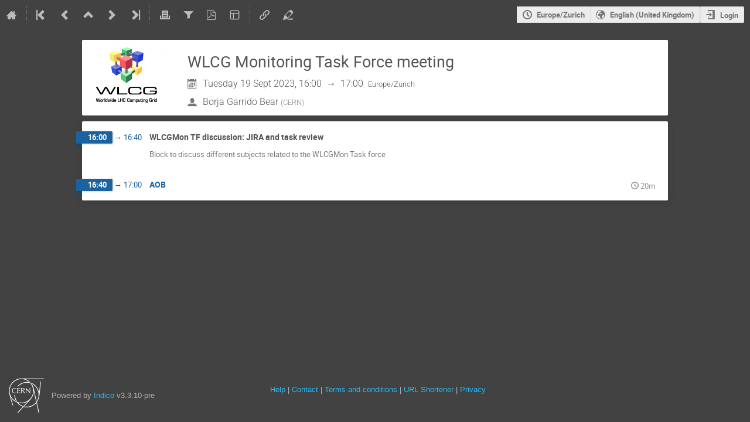

--- FILE ---
content_type: text/css; charset=utf-8
request_url: https://indico.cern.ch/static/plugins/themes_cern/dist/css/themes_lcg.6ae3ea3f.css
body_size: 91548
content:
@keyframes highlight{0%{background-color:#09c}100%{background-color:inherit}}:not(.ui)>.slide.open{overflow:hidden;opacity:1;transition-property:all;transition-duration:.5s;transition-timing-function:ease-out}:not(.ui)>.slide.close{overflow:hidden;max-height:0 !important;opacity:0;transition-property:all;transition-duration:.5s;transition-timing-function:ease-out}.flexrow,.lcg-dark .event-location,.lcg-dark .event-chairs,.lcg-dark .event-date,.event-location,.event-chairs,.event-date,.banner,.layout-side-menu,.flexcol,body{display:flex}.flexrow,.lcg-dark .event-location,.lcg-dark .event-chairs,.lcg-dark .event-date,.event-location,.event-chairs,.event-date,.banner,.layout-side-menu{flex-flow:row nowrap}.flexcol,body{flex-flow:column nowrap}.f-j-start{justify-content:flex-start}.f-j-end{justify-content:flex-end}.f-j-center{justify-content:center}.f-j-space-between{justify-content:space-between}.f-j-space-around{justify-content:space-around}.f-a-start{align-items:flex-start}.f-a-end{align-items:flex-end}.f-a-center{align-items:center}.f-a-stretch{align-items:stretch}.f-a-baseline{align-items:baseline}.f-wrap{flex-wrap:wrap}.f-self-stretch{flex-grow:1;flex-basis:0%}.f-self-no-shrink{flex-shrink:0}@font-face{font-family:"icomoon-ultimate";src:url("/fonts/icomoon/icomoon.svg#icomoon-ultimate") format("svg"),url("/fonts/icomoon/icomoon.woff") format("woff"),url("/fonts/icomoon/icomoon.ttf") format("truetype");font-weight:normal;font-style:normal}[data-icon]::before{font-family:"icomoon-ultimate";content:attr(data-icon);font-weight:normal;font-variant:normal;text-transform:none;line-height:1;-webkit-font-smoothing:antialiased}[class^=icon-]::before,[class*=" icon-"]::before{font-family:"icomoon-ultimate";font-style:normal;font-weight:normal;font-variant:normal;text-transform:none;line-height:1;-webkit-font-smoothing:antialiased}i[class^=icon-]::before{cursor:default}.inactive[class^=icon-]::before,.inactive[class*=" icon-"]::before{opacity:.15}.icon-agreement::before{content:""}.icon-alarm::before{content:""}.icon-arrow-down::before{content:""}.icon-arrow-left::before{content:""}.icon-arrow-right-sparse::before{content:""}.icon-arrow-up::before{content:""}.icon-arrows-vert::before{content:""}.icon-attachment::before{content:""}.icon-bell::before{content:""}.icon-bold::before{content:""}.icon-book::before{content:""}.icon-bookmark::before{content:""}.icon-broadcast::before{content:""}.icon-bubble-quote::before{content:""}.icon-bullhorn::before{content:""}.icon-calendar::before{content:""}.icon-calendar-day::before{content:""}.icon-camera::before{content:""}.icon-chart::before{content:""}.icon-checkbox-checked::before{content:""}.icon-checkbox-unchecked::before{content:""}.icon-checkmark::before{content:""}.icon-circle-small::before{content:""}.icon-clipboard::before{content:""}.icon-close::before{content:""}.icon-cloud2::before{content:""}.icon-code::before{content:""}.icon-coins::before{content:""}.icon-collapse::before{content:""}.icon-compass2::before{content:""}.icon-copy::before{content:""}.icon-copy1::before{content:""}.icon-cross::before{content:""}.icon-disable::before{content:""}.icon-drag-indicator::before{content:""}.icon-dropmenu::before{content:""}.icon-earth::before{content:""}.icon-edit::before{content:""}.icon-enlarge::before{content:""}.icon-enter::before{content:""}.icon-equalizer::before{content:""}.icon-exit::before{content:""}.icon-expand::before{content:""}.icon-eye::before{content:""}.icon-eye-blocked::before,.icon-unlisted-event::before{content:""}.icon-file::before{content:""}.icon-file-check::before{content:""}.icon-file-content::before{content:""}.icon-file-css::before{content:""}.icon-file-download::before{content:""}.icon-file-excel::before{content:""}.icon-file-eye::before{content:""}.icon-file-filled::before{content:""}.icon-file-image::before{content:""}.icon-file-music::before{content:""}.icon-file-openoffice::before{content:""}.icon-file-pdf::before{content:""}.icon-file-play::before{content:""}.icon-file-presentation::before{content:""}.icon-file-spreadsheet::before{content:""}.icon-file-text::before{content:""}.icon-file-video::before{content:""}.icon-file-word::before{content:""}.icon-file-xml::before{content:""}.icon-file-zip::before{content:""}.icon-filter::before{content:""}.icon-first::before{content:""}.icon-floppy::before{content:""}.icon-folder::before{content:""}.icon-folder-open::before{content:""}.icon-folder-plus::before{content:""}.icon-font-size::before{content:""}.icon-grid::before{content:""}.icon-grid2::before{content:""}.icon-hammer::before{content:""}.icon-handle::before{content:""}.icon-home::before{content:""}.icon-hour-glass2::before{content:""}.icon-id-badge::before{content:""}.icon-image::before{content:""}.icon-import::before{content:""}.icon-info::before{content:""}.icon-italic::before{content:""}.icon-key::before{content:""}.icon-key-a::before{content:""}.icon-lamp::before{content:""}.icon-lan::before{content:""}.icon-last::before{content:""}.icon-layout::before{content:""}.icon-link::before{content:""}.icon-list::before{content:""}.icon-location::before{content:""}.icon-lock::before,.icon-protection-self::before{content:""}.icon-lock-center::before{content:""}.icon-loop::before{content:""}.icon-mail::before{content:""}.icon-medal::before{content:""}.icon-mic::before{content:""}.icon-mobile::before{content:""}.icon-move::before{content:""}.icon-new::before{content:""}.icon-next::before{content:""}.icon-no-camera::before{content:""}.icon-numbered-list::before{content:""}.icon-package-download::before{content:""}.icon-pagebreak::before{content:""}.icon-palette::before{content:""}.icon-phone::before{content:""}.icon-play::before{content:""}.icon-plus::before{content:""}.icon-prev::before{content:""}.icon-price-tag::before{content:""}.icon-printer::before{content:""}.icon-projector::before{content:""}.icon-puzzle::before{content:""}.icon-qrcode::before{content:""}.icon-question::before{content:""}.icon-quill::before{content:""}.icon-redo::before{content:""}.icon-remove::before{content:""}.icon-rulers::before{content:""}.icon-search::before{content:""}.icon-settings::before{content:""}.icon-seven-segment9::before{content:""}.icon-shield::before{content:""}.icon-shrink::before{content:""}.icon-sort::before{content:""}.icon-sort-alpha-asc::before{content:""}.icon-sort-alpha-desc::before{content:""}.icon-split::before{content:""}.icon-stack::before{content:""}.icon-stack-minus::before{content:""}.icon-stack-plus::before{content:""}.icon-stack-text::before{content:""}.icon-star::before{content:""}.icon-star-empty::before{content:""}.icon-stop::before{content:""}.icon-switchoff::before{content:""}.icon-switchon::before{content:""}.icon-tag::before{content:""}.icon-text-color::before{content:""}.icon-textarea::before{content:""}.icon-textfield::before{content:""}.icon-ticket::before{content:""}.icon-tilde::before{content:""}.icon-time::before{content:""}.icon-transmission::before{content:""}.icon-type::before{content:""}.icon-undo::before{content:""}.icon-unlocked::before,.icon-protection-public::before{content:""}.icon-upload::before{content:""}.icon-user::before{content:""}.icon-user-block::before{content:""}.icon-user-chairperson::before{content:""}.icon-user-check::before{content:""}.icon-user-reading::before{content:""}.icon-users::before{content:""}.icon-warning::before{content:""}.icon-wrench::before{content:""}.icon-spinner::before{content:"";display:inline-block;min-width:1.2em;min-height:1.2em;height:100%;background-image:url("/images/loading.gif");background-repeat:no-repeat;background-size:1.2em 1.2em;vertical-align:middle !important;opacity:.6}.icon-none::before{content:" "}.disabled .icon-spinner::before{opacity:.4}.icon-protection-public::before{color:#00c851}.icon-protection-self::before{color:#f91f1f}.icon-unlisted-event::before{color:#f91f1f}.ellipsis{white-space:nowrap;overflow:hidden;text-overflow:ellipsis}body{overflow-x:inherit}body>.main{flex-grow:1}body>*{flex-shrink:0}.fixed-width,.dialog-page header .page-description,.management-page header .page-description,.management-page div.page-content,.fixed-width-standalone-page header .page-description,.fixed-width-standalone-text-page header .page-description,.conference-page header .page-description,.meeting-page header .page-description,.search-page header .page-description{max-width:800px !important}.full-width-content-wrapper .management-page>.page-content{max-width:100% !important}.layout-wrapper .row .column{float:left;padding:0 1em 0 1em}.layout-wrapper .row .column.col-40{width:40%}.layout-wrapper .row .column.col-50{width:50%}.layout-wrapper .row .column.col-60{width:60%}.layout-wrapper .row .column.col-full{width:100%}.layout-wrapper .row .column:first-of-type{padding-left:0}.layout-wrapper .row .column:last-of-type{padding-right:0}.layout-wrapper .row::after{content:".";display:block;height:0;clear:both;visibility:hidden}.layout-side-menu{min-height:100%;margin-left:30px;margin-right:30px}.layout-side-menu:first-of-type{margin-top:20px}.layout-side-menu .banner>.menu-column{flex-grow:0;width:200px;margin-left:30px;margin-right:30px}.layout-side-menu .banner>.page-column{flex-grow:1}.layout-side-menu .banner .action-menu{flex-shrink:0;margin-top:-0.5%}.layout-side-menu>.menu-column{width:200px;margin-right:30px}.layout-side-menu>.menu-column .group:first-child{margin-top:5px;margin-bottom:23px}.layout-side-menu>.menu-column .group:first-child a{width:100%;padding:5px 5px 5px 26px;text-align:left}.layout-side-menu>.menu-column .group:first-child a span{white-space:nowrap;overflow:hidden;text-overflow:ellipsis}.layout-side-menu>.content-column{flex-grow:1;width:0}.layout-side-menu .side-menu-label{white-space:nowrap;overflow:hidden;text-overflow:ellipsis;margin-right:.5rem}.layout-side-menu .side-menu-label+.badge{margin-right:.5em}.banner{color:#000;max-width:800px;margin-top:10px}.banner.full-width{max-width:none;margin-bottom:-19px}.banner.full-width .title{flex-grow:1}.banner .toolbar{padding:0}.banner .title{margin-bottom:19px;font-family:"Roboto Light",sans-serif;font-size:2em;color:#cb6d04}.banner .title a:not(:hover){color:inherit}.banner .title .subtitle{color:#999;font-size:.5em}.banner .title .subtitle a{border-bottom:1px dashed}.banner .title .date{color:#000;font-size:.75em;font-style:italic}.dialog-page{max-width:800px}.dialog-page header{position:relative;margin-bottom:1.8em}.dialog-page header .title .text{font-size:1.428em}.dialog-page header h2,.dialog-page header h3{display:inline-block;margin-top:0;margin-bottom:0;color:#333}.dialog-page header h2{margin-right:.5rem;font-size:150%;font-weight:normal}.dialog-page header h3{margin-top:.42rem;font-size:100%}.dialog-page header .back-button{position:absolute;top:11px;left:-20px;font-size:15px;color:#dfdfdf}.dialog-page header .back-button:hover{color:#999}.dialog-page header .title{display:flex;align-items:flex-start;padding-top:.4rem;min-height:2rem;border-bottom:1px solid #ebebeb;margin-bottom:1rem}.dialog-page header .title>.text{flex-grow:1}.dialog-page header .title>.text>.title-with-actions{display:flex;align-items:center;gap:1em}.dialog-page header .title>.text>.title-with-actions h2,.dialog-page header .title>.text>.title-with-actions h3{font-size:120%;font-weight:normal;display:inline;margin-right:0}.dialog-page header .title>.text>.title-with-actions .actions{display:inline-block;vertical-align:bottom;font-size:.8em}.dialog-page header .title>.text>.title-with-actions .i-button[class*=icon-]::before{font-size:1em;margin-right:.2em}.dialog-page header .title>.text>.title-with-actions .i-dropdown>li a{line-height:1.7em}.dialog-page header .title>.actions{flex-grow:0;flex-shrink:0;white-space:nowrap}.dialog-page header .page-description{font-family:"Roboto Light",sans-serif;color:#999;font-size:1.2em;margin-top:.42rem}.dialog-page header .page-info{font-family:"Roboto",sans-serif;color:#999;margin-top:.42rem}.management-page header{position:relative;margin-bottom:1.8em}.management-page header .title .text{font-size:1.428em}.management-page header h2,.management-page header h3{display:inline-block;margin-top:0;margin-bottom:0;color:#333}.management-page header h2{margin-right:.5rem;font-size:150%;font-weight:normal}.management-page header h3{margin-top:.42rem;font-size:100%}.management-page header .back-button{position:absolute;top:11px;left:-20px;font-size:15px;color:#dfdfdf}.management-page header .back-button:hover{color:#999}.management-page header .title{display:flex;align-items:flex-start;padding-top:.4rem;min-height:2rem;border-bottom:1px solid #ebebeb;margin-bottom:1rem}.management-page header .title>.text{flex-grow:1}.management-page header .title>.text>.title-with-actions{display:flex;align-items:center;gap:1em}.management-page header .title>.text>.title-with-actions h2,.management-page header .title>.text>.title-with-actions h3{font-size:120%;font-weight:normal;display:inline;margin-right:0}.management-page header .title>.text>.title-with-actions .actions{display:inline-block;vertical-align:bottom;font-size:.8em}.management-page header .title>.text>.title-with-actions .i-button[class*=icon-]::before{font-size:1em;margin-right:.2em}.management-page header .title>.text>.title-with-actions .i-dropdown>li a{line-height:1.7em}.management-page header .title>.actions{flex-grow:0;flex-shrink:0;white-space:nowrap}.management-page header .page-description{font-family:"Roboto Light",sans-serif;color:#999;font-size:1.2em;margin-top:.42rem}.management-page header .page-info{font-family:"Roboto",sans-serif;color:#999;margin-top:.42rem}.management-page.wide .page-content{max-width:1000px !important}.management-page.ultra-wide .page-content{max-width:1600px !important}.fixed-width-standalone-page,.fixed-width-standalone-text-page{margin-left:auto;margin-right:auto;width:1000px}.fixed-width-standalone-page header,.fixed-width-standalone-text-page header{position:relative;margin-bottom:1.8em}.fixed-width-standalone-page header .title .text,.fixed-width-standalone-text-page header .title .text{font-size:1.428em}.fixed-width-standalone-page header h2,.fixed-width-standalone-text-page header h2,.fixed-width-standalone-page header h3,.fixed-width-standalone-text-page header h3{display:inline-block;margin-top:0;margin-bottom:0;color:#333}.fixed-width-standalone-page header h2,.fixed-width-standalone-text-page header h2{margin-right:.5rem;font-size:150%;font-weight:normal}.fixed-width-standalone-page header h3,.fixed-width-standalone-text-page header h3{margin-top:.42rem;font-size:100%}.fixed-width-standalone-page header .back-button,.fixed-width-standalone-text-page header .back-button{position:absolute;top:11px;left:-20px;font-size:15px;color:#dfdfdf}.fixed-width-standalone-page header .back-button:hover,.fixed-width-standalone-text-page header .back-button:hover{color:#999}.fixed-width-standalone-page header .title,.fixed-width-standalone-text-page header .title{display:flex;align-items:flex-start;padding-top:.4rem;min-height:2rem;border-bottom:1px solid #ebebeb;margin-bottom:1rem}.fixed-width-standalone-page header .title>.text,.fixed-width-standalone-text-page header .title>.text{flex-grow:1}.fixed-width-standalone-page header .title>.text>.title-with-actions,.fixed-width-standalone-text-page header .title>.text>.title-with-actions{display:flex;align-items:center;gap:1em}.fixed-width-standalone-page header .title>.text>.title-with-actions h2,.fixed-width-standalone-text-page header .title>.text>.title-with-actions h2,.fixed-width-standalone-page header .title>.text>.title-with-actions h3,.fixed-width-standalone-text-page header .title>.text>.title-with-actions h3{font-size:120%;font-weight:normal;display:inline;margin-right:0}.fixed-width-standalone-page header .title>.text>.title-with-actions .actions,.fixed-width-standalone-text-page header .title>.text>.title-with-actions .actions{display:inline-block;vertical-align:bottom;font-size:.8em}.fixed-width-standalone-page header .title>.text>.title-with-actions .i-button[class*=icon-]::before,.fixed-width-standalone-text-page header .title>.text>.title-with-actions .i-button[class*=icon-]::before{font-size:1em;margin-right:.2em}.fixed-width-standalone-page header .title>.text>.title-with-actions .i-dropdown>li a,.fixed-width-standalone-text-page header .title>.text>.title-with-actions .i-dropdown>li a{line-height:1.7em}.fixed-width-standalone-page header .title>.actions,.fixed-width-standalone-text-page header .title>.actions{flex-grow:0;flex-shrink:0;white-space:nowrap}.fixed-width-standalone-page header .page-description,.fixed-width-standalone-text-page header .page-description{font-family:"Roboto Light",sans-serif;color:#999;font-size:1.2em;margin-top:.42rem}.fixed-width-standalone-page header .page-info,.fixed-width-standalone-text-page header .page-info{font-family:"Roboto",sans-serif;color:#999;margin-top:.42rem}.fixed-width-standalone-page header,.fixed-width-standalone-text-page header{margin-top:1em}.fixed-width-standalone-page .page-content,.fixed-width-standalone-text-page .page-content{max-width:1000px}.fixed-width-standalone-text-page{width:800px}.fixed-width-standalone-text-page .page-content{max-width:800px;font-size:1.2em}.fixed-width-standalone-text-page .page-content p:first-child{margin-top:0}.fixed-width-standalone-text-page .page-content p:last-child{margin-bottom:0}.conference-page header{position:relative;margin-bottom:1.8em}.conference-page header .title .text{font-size:1.428em}.conference-page header h2,.conference-page header h3{display:inline-block;margin-top:0;margin-bottom:0;color:#333}.conference-page header h2{margin-right:.5rem;font-size:150%;font-weight:normal}.conference-page header h3{margin-top:.42rem;font-size:100%}.conference-page header .back-button{position:absolute;top:11px;left:-20px;font-size:15px;color:#dfdfdf}.conference-page header .back-button:hover{color:#999}.conference-page header .title{display:flex;align-items:flex-start;padding-top:.4rem;min-height:2rem;border-bottom:1px solid #ebebeb;margin-bottom:1rem}.conference-page header .title>.text{flex-grow:1}.conference-page header .title>.text>.title-with-actions{display:flex;align-items:center;gap:1em}.conference-page header .title>.text>.title-with-actions h2,.conference-page header .title>.text>.title-with-actions h3{font-size:120%;font-weight:normal;display:inline;margin-right:0}.conference-page header .title>.text>.title-with-actions .actions{display:inline-block;vertical-align:bottom;font-size:.8em}.conference-page header .title>.text>.title-with-actions .i-button[class*=icon-]::before{font-size:1em;margin-right:.2em}.conference-page header .title>.text>.title-with-actions .i-dropdown>li a{line-height:1.7em}.conference-page header .title>.actions{flex-grow:0;flex-shrink:0;white-space:nowrap}.conference-page header .page-description{font-family:"Roboto Light",sans-serif;color:#999;font-size:1.2em;margin-top:.42rem}.conference-page header .page-info{font-family:"Roboto",sans-serif;color:#999;margin-top:.42rem}.conference-page header h2{color:#cb6d04;padding-right:5px}.conference-page header h2 .track-name{font-style:italic}.meeting-header{max-width:800px;margin:2em auto 0 auto}.meeting-header h1{color:#007cac}.meeting-page{max-width:800px;margin:2em auto 0 auto}.meeting-page header{position:relative;margin-bottom:1.8em}.meeting-page header .title .text{font-size:1.428em}.meeting-page header h2,.meeting-page header h3{display:inline-block;margin-top:0;margin-bottom:0;color:#333}.meeting-page header h2{margin-right:.5rem;font-size:150%;font-weight:normal}.meeting-page header h3{margin-top:.42rem;font-size:100%}.meeting-page header .back-button{position:absolute;top:11px;left:-20px;font-size:15px;color:#dfdfdf}.meeting-page header .back-button:hover{color:#999}.meeting-page header .title{display:flex;align-items:flex-start;padding-top:.4rem;min-height:2rem;border-bottom:1px solid #ebebeb;margin-bottom:1rem}.meeting-page header .title>.text{flex-grow:1}.meeting-page header .title>.text>.title-with-actions{display:flex;align-items:center;gap:1em}.meeting-page header .title>.text>.title-with-actions h2,.meeting-page header .title>.text>.title-with-actions h3{font-size:120%;font-weight:normal;display:inline;margin-right:0}.meeting-page header .title>.text>.title-with-actions .actions{display:inline-block;vertical-align:bottom;font-size:.8em}.meeting-page header .title>.text>.title-with-actions .i-button[class*=icon-]::before{font-size:1em;margin-right:.2em}.meeting-page header .title>.text>.title-with-actions .i-dropdown>li a{line-height:1.7em}.meeting-page header .title>.actions{flex-grow:0;flex-shrink:0;white-space:nowrap}.meeting-page header .page-description{font-family:"Roboto Light",sans-serif;color:#999;font-size:1.2em;margin-top:.42rem}.meeting-page header .page-info{font-family:"Roboto",sans-serif;color:#999;margin-top:.42rem}.event-wrapper{width:1000px;margin:30px auto;margin-top:18px}.conference-title-link{font-size:33px;background:rgba(0,0,0,0);color:#fff}.search-page header{position:relative;margin-bottom:1.8em}.search-page header .title .text{font-size:1.428em}.search-page header h2,.search-page header h3{display:inline-block;margin-top:0;margin-bottom:0;color:#333}.search-page header h2{margin-right:.5rem;font-size:150%;font-weight:normal}.search-page header h3{margin-top:.42rem;font-size:100%}.search-page header .back-button{position:absolute;top:11px;left:-20px;font-size:15px;color:#dfdfdf}.search-page header .back-button:hover{color:#999}.search-page header .title{display:flex;align-items:flex-start;padding-top:.4rem;min-height:2rem;border-bottom:1px solid #ebebeb;margin-bottom:1rem}.search-page header .title>.text{flex-grow:1}.search-page header .title>.text>.title-with-actions{display:flex;align-items:center;gap:1em}.search-page header .title>.text>.title-with-actions h2,.search-page header .title>.text>.title-with-actions h3{font-size:120%;font-weight:normal;display:inline;margin-right:0}.search-page header .title>.text>.title-with-actions .actions{display:inline-block;vertical-align:bottom;font-size:.8em}.search-page header .title>.text>.title-with-actions .i-button[class*=icon-]::before{font-size:1em;margin-right:.2em}.search-page header .title>.text>.title-with-actions .i-dropdown>li a{line-height:1.7em}.search-page header .title>.actions{flex-grow:0;flex-shrink:0;white-space:nowrap}.search-page header .page-description{font-family:"Roboto Light",sans-serif;color:#999;font-size:1.2em;margin-top:.42rem}.search-page header .page-info{font-family:"Roboto",sans-serif;color:#999;margin-top:.42rem}.search-page header{margin-top:1em}.search-page .title .text{margin-left:2%}*,*::after,*::before{box-sizing:border-box}button,input,textarea,select,blockquote{font:inherit}fieldset,legend,ul,menu{padding:0}fieldset,ul,blockquote,menu{margin:0}fieldset{border:none}button:not(:disabled),select:not(:disabled),input[type=checkbox]:not(:disabled),input[type=radio]:not(:disabled),label,summary{cursor:pointer}:disabled label,label:has(:disabled){cursor:default}summary{list-style:none}.semantic-text{color:#999}.semantic-text.highlight{color:#09c}.semantic-text.success{color:#00c851}.semantic-text.error{color:#f91f1f}.semantic-text.warning{color:#e99e18}.semantic-text.visited{color:#6e5494}.semantic-text.strong{color:#555}.semantic-text.editing-rejected{color:#31393c}.semantic-text.editing-make-changes{color:#ffcf00}.semantic-text.editing-request-changes{color:#c00}.semantic-background{border-top:1px solid #999;border-bottom:1px solid #999;border-right:1px solid #999;border-left:1px solid #999;background:#999;color:#fff}.semantic-background.highlight{border-top:1px solid #09c;border-bottom:1px solid #09c;border-right:1px solid #09c;border-left:1px solid #09c;background:#09c}.semantic-background.success{border-top:1px solid #00c851;border-bottom:1px solid #00c851;border-right:1px solid #00c851;border-left:1px solid #00c851;background:#00c851}.semantic-background.error{border-top:1px solid #f91f1f;border-bottom:1px solid #f91f1f;border-right:1px solid #f91f1f;border-left:1px solid #f91f1f;background:#f91f1f}.semantic-background.warning{border-top:1px solid #e99e18;border-bottom:1px solid #e99e18;border-right:1px solid #e99e18;border-left:1px solid #e99e18;background:#e99e18}.semantic-background.visited{border-top:1px solid #6e5494;border-bottom:1px solid #6e5494;border-right:1px solid #6e5494;border-left:1px solid #6e5494;background:#6e5494}.semantic-background.strong{border-top:1px solid #555;border-bottom:1px solid #555;border-right:1px solid #555;border-left:1px solid #555;background:#555}.semantic-background.editing-rejected{border-top:1px solid #31393c;border-bottom:1px solid #31393c;border-right:1px solid #31393c;border-left:1px solid #31393c;background:#31393c}.semantic-background.editing-make-changes{border-top:1px solid #ffcf00;border-bottom:1px solid #ffcf00;border-right:1px solid #ffcf00;border-left:1px solid #ffcf00;background:#ffcf00}.semantic-background.editing-request-changes{border-top:1px solid #c00;border-bottom:1px solid #c00;border-right:1px solid #c00;border-left:1px solid #c00;background:#c00}html,body{height:100%}body{background:#fff;padding:0;margin:0;font-family:"Liberation Sans",sans-serif;font-size:13px}.ui{font-family:"Muli","Helvetica Neue",Arial,Helvetica,sans-serif}h1,h2,h3,h4,h5,h6,td,dl,ol,blockquote{color:#555}h1{font-family:"Roboto",sans-serif;font-size:1.7em}h1.category-title{font-size:2em}h2,h3,h4{font-family:"Roboto Light",sans-serif}h2{font-size:1.6em}h3{font-size:1.2em}sup,sub{vertical-align:baseline;position:relative;top:-0.4em}sub{top:.4em}pre{white-space:pre-wrap;white-space:-moz-pre-wrap;white-space:-o-pre-wrap;word-wrap:break-word;margin:0}.page-title{margin-top:0;font-size:2em;font-weight:normal;color:#cb6d04}.group-title{border-bottom:2px solid #eaeaea;display:block;font-size:2em;font-weight:normal}.group-title>i{font-size:1.2em;padding-right:.2em;vertical-align:middle}.groupTitle,.groupTitleNoBorder,.groupSubTitle{display:block;width:100%;font-family:"Helvetica Neue",Helvetica,Verdana,Arial,sans-serif;font-size:24px;font-weight:normal;color:#4a4a4a;padding:3px 3px 5px 3px;border-bottom:1px solid #aaa;margin-bottom:1em}td.groupTitle,td.groupTitleNoBorder,td.groupSubTitle{display:table-cell}.groupTitle>[class*=icon-],.groupTitleNoBorder>[class*=icon-]{color:#ccc;font-size:1.2em;vertical-align:middle}.reviewingsubtitle{font-family:"Times New Roman",Verdana,Arial,sans-serif;font-size:15pt;color:#4e4c46;letter-spacing:1px;padding:3px;margin:10px 0}.groupTitleNoBorder{border-bottom:none}.quotation{margin:10px;padding-left:10px;color:#777;border-left:4px solid #ddd}.nohtml{white-space:pre-line}.overflow{overflow:auto}.bold{font-weight:bold}.italic{font-style:italic}.text-right{text-align:right}.text-important{color:#111}.text-normal{color:#444}.text-error{color:#f91f1f}.text-not-important{color:#777}.text-superfluous{color:#bbb}.text-paper{font-family:"Liberation Serif",serif;text-align:justify;text-indent:2em}.text-paper h3{color:inherit;font-family:inherit;font-size:1.1em;font-weight:inherit;margin:0 0 1.2em 0;text-align:center;text-indent:0;text-transform:uppercase}a.small-link{color:#777;font-size:11px}.mono,textarea.log,code{font-family:"Liberation Mono",monospace}textarea.log{color:#999;font-size:.7em}.preformatted{white-space:pre-wrap}.pre-line{white-space:pre-line}.underline{text-decoration:underline}body{--text-color: #333;--text-inverse-color: #fff;--text-disabled-color: #999;--text-secondary-color: #6e6e6e;--background-secondary: #f7f7f7;--surface-default: #e8e8e8;--surface-inverse-color: #555;--surface-accent-color: var(--accent-color);--surface-accent-secondary-color: #cee8f5;--surface-highlight-color: #c4c4c4;--surface-highlight-inverse-color: var(--text-secondary-color);--surface-disabled-color: #f9f9f9;--surface-disabled-inverse-color: #757575;--border-default-color: #5a5a5a;--border-disabled-color: #c4c4c4;--accent-color: #0075a3;--accent-secondary-color: #cc6300;--accent-highlight-color: #035e81;--accent-border-color: #05425b;--active-color: #db1a1a;--visited-color: #5c079b;--protected-color: #cc6300;--highlight-color: #fff9b8;--attention-color: #fd0;--text-red-color: #db1a1a;--text-green-color: #216901;--text-blue-color: #0164c1;--text-brown-color: #60331f;--text-orange-color: #b73701;--control-border-color: var(--border-default-color);--control-text-color: var(--text-color);--control-clickable-surface-color: var(--surface-default);--control-clickable-surface-focus-color: var(--surface-highlight-color);--control-clickable-border-color: var(--control-border-color);--control-alt-text-color: var(--text-inverse-color);--control-alt-clickable-surface-color: var(--accent-color);--control-alt-clickable-surface-focus-color: var(--accent-highlight-color);--control-alt-border-color: var(--accent-border-color);--control-disabled-text-color: var(--text-disabled-color);--control-disabled-clickable-surface-color: var(--surface-disabled-color);--control-disabled-border-color: var(--surface-disabled-color);--control-indented-bg-color: var(--surface-disabled-color);--control-disabled-indented-bg-color: var(--text-disabled-color);--control-disabled-inset-indented-color: var(--text-disabled-color);--control-border-width: 1px;--control-border-radius: 0.15em;--control-border: var(--control-border-width) solid var(--control-border-color);--control-padding: 0.5em;--control-internal-gap: 0.2em;--control-raised-shadow: 0 0.2em 0.5em rgba(0, 0, 0, 0.3);--clickable-text-color: var(--accent-color);--clickable-text-highlight-color: var(--accent-secondary-color);--clickable-text-active-color: var(--active-color);--clickable-text-used-color: var(--visited-color);--clickable-text-disabled-color: var(--text-disabled-color);--table-border-color: var(--control-border-color);--table-border-width: 1px;--table-header-border-color: var(--control-border-color);--table-header-border-width: 2px;--container-padding: 1em;--container-narrow-padding: 1em 0.5em;--container-element-spacing: 0.5em;--container-separator-color: #d0d0d0;--content-gap-within-inline: 0.2em;--content-gap-normal: 0.5em;--content-gap-between-groups: 1em;--content-gap-between-sections: 2em;--content-max-readable-width: 40em;--message-important-surface-color: var(--highlight-color);--message-important-text-color: var(--text-color);--text-size-rel-xs: 75%;--text-size-rel-s: 87.5%;--text-size-rel-n: 100%;--text-size-rel-l: 120%;--text-size-rel-xl: 150%;--text-size-rel-xxl: 200%;--text-size-abs-s: 0.875rem;--text-size-abs-n: 1rem;--text-size-abs-l: 1.2rem;--text-size-abs-xl: 1.5rem;--text-size-abs-xxl: 2rem;--text-size-global-adjust: 1.14;--transition-quick: 0.2s;--tag-generic-color: var(--accent-color);--tag-disabled-color: var(--surface-disabled-inverse-color);--modal-control-box-shadow: 0 0.5em 2em rgba(0, 0, 0, 0.3)}.ui.label.green{color:#333 !important}.ui.dropdown:not(.button)>.default.text,.ui.default.dropdown:not(.button)>.text{color:#737373 !important}.ui.primary.button{background-color:var(--accent-color)}.ui.primary.button:hover{background-color:var(--accent-highlight-color)}.ui.info.message,.ui.info.message .header{color:var(--accent-highlight-color) !important}body{background:#424242}.contrib-description.plain{white-space:pre-line}.item-location{white-space:nowrap;overflow:hidden;text-overflow:ellipsis;border-radius:.2em;color:#05b3b3;font-size:1em;float:right;max-width:200px;margin:.5rem .7em 0 0}.item-location::before{color:#05b3b3;margin-right:.2em;vertical-align:middle}.item-location.header-data{padding:0}.event-time-data time{display:inline-block;padding:0 .25em 0 .25em;line-height:1.5rem;background-color:#1a63a0;color:#f9f9f9;border-radius:2px;color:#555 !important;background-color:#fff}.event-time-data .date{color:#bbb}.event-time-data .timezone{font-size:.8em}.header-data{color:#f9f9f9;background-color:rgba(0,0,0,0);display:flex;align-items:center}.header-data::before{color:#777;text-shadow:1px 1px 2px rgba(0,0,0,.1);margin-right:.4em;vertical-align:middle}.event-location .text{display:inline-block;padding:0 .25em 0 .25em;line-height:1.5rem;background-color:#1a63a0;color:#f9f9f9;border-radius:2px;color:#555 !important;background-color:#fff}.event-location .icon-location{vertical-align:middle}.event-location.event-location,.event-location.event-chairs,.event-chairs.event-location,.event-chairs.event-chairs,.event-date.event-location,.event-date.event-chairs{margin-top:.5em}.timetable-contrib .timetable-title{margin-right:.2em;color:#1a63a0}.speaker-list,.chairperson-list,.convener-list{margin:.1em 55px 0 0}.speaker-list .label,.chairperson-list .label,.convener-list .label{font-weight:bold}.speaker-list .affiliation,.chairperson-list .affiliation,.convener-list .affiliation{font-size:.8em;opacity:.7}.chairperson-list .author{display:inline-block;padding:0 .25em 0 .25em;line-height:1.5rem;background-color:#1a63a0;color:#f9f9f9;border-radius:2px;color:#555 !important;background-color:#fff;margin-bottom:2px}.speaker-list,.convener-list{color:#777}.details .address{color:#aaa;font-size:12px;text-shadow:none}div.event-header{border-top-left-radius:2px;border-top-right-radius:2px;background:#fff;color:#555;font-size:12pt;position:relative;min-height:125px;margin:0;padding:10px 30px 10px}div.event-header .event-title{display:flex;justify-content:space-between;gap:.5em;margin-bottom:10px}div.event-header .event-title h1{font-size:20pt;color:#555;font-weight:normal;margin-top:10px}div.event-header .event-title .event-actions{display:flex;margin-top:10px}@media screen{div.event-header .event-title .event-actions{gap:.2em}}div.event-header.round-bottom-corners{border-bottom-left-radius:2px;border-bottom-right-radius:2px}.event-header{font-family:"Roboto Light",sans-serif}.event-header .event-label{margin-left:1em !important;text-transform:uppercase;vertical-align:50%}.meeting-timetable,.meeting-sub-timetable{list-style-type:none;padding:0}.item-description{font-family:"Roboto",sans-serif;color:#777}.item-description.session-description,.item-description.break-description,.item-description.contrib-description,.item-description.subcontrib-description{padding:.5em 0}.item-description .event-description{color:#555}.item-description ul{margin-bottom:.5em}.item-description ul,.item-description ol{margin-left:3em}.item-description :is(ul,ol) :is(ul,ol){margin-left:1.2em}ul.day-list{list-style-type:none;padding-left:0;margin-left:0;margin-top:10px}.day-header{margin-top:25px;position:relative;text-align:center}.day-header .day-title{display:inline-block;font-variant:small-caps;font-size:1.7em;color:#f9f9f9;padding:.5em}.day-header a.js-go-to-day{display:inline-block;color:#bbb;font-size:1.4em;position:absolute;padding-bottom:.5em;right:0;bottom:0}.meeting-timetable{font-family:"Roboto",sans-serif;border-radius:2px;box-shadow:0 2px 10px 1px rgba(50,50,50,.4);padding:1em 1em .5em 0;background-color:#fff}.meeting-timetable .toolbar,.meeting-timetable .toolbar .group{margin-bottom:0;padding:0}.meeting-timetable .timetable-item{display:flex}.meeting-timetable .timetable-item:not(:first-child){margin-top:1em}.meeting-timetable .timetable-item .timetable-duration{margin:.5rem .7em 0 0;min-width:4em;text-align:right;color:#999}.meeting-timetable .timetable-item .timetable-duration::before{color:#999;margin-right:.2em}.timetable-item-body{flex:auto;padding-bottom:.5rem;overflow:hidden;width:100%}.timetable-item-body:not(:hover)>.timetable-item-header .timetable-item-actions .manage-button:not(.selected) .i-button{background-color:#fff;border-color:#bbb !important}.timetable-item-body:not(:first-child){margin-left:1em}.timetable-item-body .timetable-item-header{flex:auto}.timetable-item-body .timetable-item-header .timetable-title{font-weight:bold;font-size:1.1em;padding-top:.5rem;font-family:"Roboto",sans-serif;flex:auto;line-height:1rem}.timetable-item-body .timetable-item-header .timetable-title.nested{color:#1a63a0}.timetable-item-body .timetable-item-header .timetable-item-actions{flex-shrink:0;padding-top:.25rem;max-height:2.2em}.timetable-item-body .timetable-item-header .timetable-item-actions .manage-button .i-button{transition:background-color .25s linear}.timetable-item-body .material-list{padding-top:.4em}.event-manage-button{font-size:10pt}.event-manage-button button.open{border-bottom-left-radius:0}.event-manage-button .i-dropdown{border-top-left-radius:0}.event-privacy-info-button{font-family:"Liberation Sans",sans-serif;font-size:12pt}.event-privacy-info-button .privacy-dropdown{display:inline-block;position:relative;outline:none}.event-privacy-info-button .privacy-dropdown .menu{display:none;position:absolute;z-index:1;top:1.8em;right:.2em;min-width:10em;border-radius:2px;background-color:#f9f9f9;box-shadow:0 2px 10px 1px rgba(50,50,50,.4);padding-top:.2em}.event-privacy-info-button .privacy-dropdown .menu .item,.event-privacy-info-button .privacy-dropdown .menu .header{display:block;padding:0 .5em .4em;font-size:.9em}.event-privacy-info-button .privacy-dropdown .menu .item:not(a),.event-privacy-info-button .privacy-dropdown .menu .header:not(a){color:#555}.event-privacy-info-button .privacy-dropdown .menu .item.header,.event-privacy-info-button .privacy-dropdown .menu .header.header{padding-bottom:.2em;font-weight:bold;text-transform:uppercase;font-size:.8em}.event-privacy-info-button .privacy-dropdown .menu .divider{border-top:1px dotted #999;height:0;margin-bottom:.2em}.event-privacy-info-button .privacy-dropdown:focus-within .menu{display:block}.meeting-sub-timetable{margin-top:1em}.subcontrib-list{list-style-type:none;padding:0}.subcontrib-list .timetable-item.timetable-subcontrib{border-left:2px dotted #bbb;padding-left:1em}.subcontrib-list .timetable-item.timetable-subcontrib .timetable-title{font-weight:normal}.subcontrib-list .timetable-item.timetable-subcontrib .speaker-list{padding-top:.5em}.timetable-time{color:#1a63a0 !important;flex-shrink:0;line-height:2rem}.timetable-time.top-level .start-time{background-color:#1a63a0;font-weight:bold;box-shadow:1px 1px 2px 1px rgba(0,0,0,.1);margin-left:-10px;padding:0 10px 0 20px;position:relative;transition:background-color .5s linear;border-radius:0 2px 2px 0;background-color:#1a63a0}.timetable-time.top-level .start-time::before{content:" ";position:absolute;width:0;height:0;left:0;top:100%;border-width:5px 5px;border-style:solid;border-color:#134874 #134874 rgba(0,0,0,0) rgba(0,0,0,0)}.timetable-time.nested{transition:border-color .5s linear;margin-right:.5em;border-right:3px solid #777}.timetable-time.nested .start-time{padding:0 5px 0 10px;background-color:#777}.timetable-time.break{color:#05b3b3 !important;border-color:#05b3b3}.timetable-time.break .end-time{color:#05b3b3 !important}.timetable-time.break.top-level .start-time{transition:background-color .5s linear;border-radius:0 2px 2px 0;background-color:#05b3b3}.timetable-time.break.top-level .start-time::before{content:" ";position:absolute;width:0;height:0;left:0;top:100%;border-width:5px 5px;border-style:solid;border-color:#048181 #048181 rgba(0,0,0,0) rgba(0,0,0,0)}.timetable-time.break.nested .start-time{background-color:#05b3b3}.timetable-time .start-time{display:inline-block;padding:0 .25em 0 .25em;line-height:1.5rem;background-color:#1a63a0;color:#f9f9f9;border-radius:2px 0 0 2px;transition:background-color .5s linear;color:#f9f9f9 !important}.timetable-time .end-time{color:#1a63a0}.timetable-item.timetable-break .timetable-item-body .timetable-title{text-align:center;color:#05b3b3 !important}.timetable-item.timetable-break .timetable-item-body .timetable-duration,.timetable-item.timetable-break .timetable-item-body .timetable-duration::before{color:#05b3b3 !important}.timetable-item.timetable-break .timetable-item-body .timetable-item-header{background-color:#f9f9f9;padding-bottom:.5em}.timetable-item.timetable-break .location-info{margin-left:1em}.event-sub-header{border-radius:0 0 2px 2px;box-shadow:0 2px 10px 1px rgba(50,50,50,.4);font-family:"Roboto Light",sans-serif;background:#fff;font-size:12px;color:#000;margin:0;padding:3px 3px}.note-area-wrapper .note-area{font-family:"Roboto",sans-serif;margin-top:10px}.event-header-lecture>h1{margin-top:1em}.event-header-lecture>h2{font-size:1.1em;color:#bbb}.event-header-lecture .lecture-category{color:#a8dede}a.lecture-series-link{display:inline-block;padding:.2em .5em;background:#fff;color:#f9f9f9 !important;margin-right:.1em}.timetable-item:target .timetable-time{border-color:#00a4e4}.timetable-item:target .timetable-time .start-time{background-color:#00a4e4}.timetable-item:target .timetable-title{color:#00a4e4 !important}.timetable-item:target.timetable-block>.timetable-time .start-time{transition:background-color .5s linear;border-radius:0 2px 2px 0;background-color:#00a4e4}.timetable-item:target.timetable-block>.timetable-time .start-time::before{content:" ";position:absolute;width:0;height:0;left:0;top:100%;border-width:5px 5px;border-style:solid;border-color:#007fb1 #007fb1 rgba(0,0,0,0) rgba(0,0,0,0)}.timetable-item:target.timetable-subcontrib,.timetable-item:target .timetable-subcontrib{border-color:#00a4e4}.days-dropdown li{white-space:nowrap}.agenda-placeholder{border-radius:2px;background-color:#fff;margin-top:10px;flex-grow:1;color:#bbb;text-align:center;height:250px}.agenda-placeholder .placeholder-icon{font-size:5em}.agenda-placeholder .agenda-placeholder-content{margin:auto}.agenda-placeholder .placeholder-text{font-size:1.5em;font-weight:bold}.agenda-placeholder a{color:#0b63a5}.agenda-placeholder a:hover{text-decoration:underline}div.event-details{font-size:1.1em}div.event-details .event-details-row{display:flex;align-items:flex-start;margin-bottom:.5em}div.event-details .event-details-label{width:120px;text-align:right;font-weight:bold;margin-right:1em}div.event-details .event-details-label.align-top{align-self:flex-start}div.event-details .event-details-content{flex:1}.attachments-display-container{flex-wrap:wrap;margin-left:-0.2em}div.event-header{background:#fff url("/static/plugins/themes_cern/lcg_logo.png") left top no-repeat;background-position:0 0;background-size:none;padding-left:180px}@keyframes highlight{0%{background-color:#09c}100%{background-color:inherit}}.lcg-dark :not(.ui)>.slide.open{overflow:hidden;opacity:1;transition-property:all;transition-duration:.5s;transition-timing-function:ease-out}.lcg-dark :not(.ui)>.slide.close{overflow:hidden;max-height:0 !important;opacity:0;transition-property:all;transition-duration:.5s;transition-timing-function:ease-out}.lcg-dark .flexrow,.lcg-dark .event-location,.lcg-dark .event-chairs,.lcg-dark .event-date,.lcg-dark .banner,.lcg-dark .layout-side-menu,.lcg-dark .flexcol,.lcg-dark body{display:flex}.lcg-dark .flexrow,.lcg-dark .event-location,.lcg-dark .event-chairs,.lcg-dark .event-date,.lcg-dark .banner,.lcg-dark .layout-side-menu{flex-flow:row nowrap}.lcg-dark .flexcol,.lcg-dark body{flex-flow:column nowrap}.lcg-dark .f-j-start{justify-content:flex-start}.lcg-dark .f-j-end{justify-content:flex-end}.lcg-dark .f-j-center{justify-content:center}.lcg-dark .f-j-space-between{justify-content:space-between}.lcg-dark .f-j-space-around{justify-content:space-around}.lcg-dark .f-a-start{align-items:flex-start}.lcg-dark .f-a-end{align-items:flex-end}.lcg-dark .f-a-center{align-items:center}.lcg-dark .f-a-stretch{align-items:stretch}.lcg-dark .f-a-baseline{align-items:baseline}.lcg-dark .f-wrap{flex-wrap:wrap}.lcg-dark .f-self-stretch{flex-grow:1;flex-basis:0%}.lcg-dark .f-self-no-shrink{flex-shrink:0}@font-face{font-family:"icomoon-ultimate";src:url("/fonts/icomoon/icomoon.svg#icomoon-ultimate") format("svg"),url("/fonts/icomoon/icomoon.woff") format("woff"),url("/fonts/icomoon/icomoon.ttf") format("truetype");font-weight:normal;font-style:normal}.lcg-dark [data-icon]::before{font-family:"icomoon-ultimate";content:attr(data-icon);font-weight:normal;font-variant:normal;text-transform:none;line-height:1;-webkit-font-smoothing:antialiased}.lcg-dark [class^=icon-]::before,.lcg-dark [class*=" icon-"]::before{font-family:"icomoon-ultimate";font-style:normal;font-weight:normal;font-variant:normal;text-transform:none;line-height:1;-webkit-font-smoothing:antialiased}.lcg-dark i[class^=icon-]::before{cursor:default}.lcg-dark .inactive[class^=icon-]::before,.lcg-dark .inactive[class*=" icon-"]::before{opacity:.15}.lcg-dark .icon-agreement::before{content:""}.lcg-dark .icon-alarm::before{content:""}.lcg-dark .icon-arrow-down::before{content:""}.lcg-dark .icon-arrow-left::before{content:""}.lcg-dark .icon-arrow-right-sparse::before{content:""}.lcg-dark .icon-arrow-up::before{content:""}.lcg-dark .icon-arrows-vert::before{content:""}.lcg-dark .icon-attachment::before{content:""}.lcg-dark .icon-bell::before{content:""}.lcg-dark .icon-bold::before{content:""}.lcg-dark .icon-book::before{content:""}.lcg-dark .icon-bookmark::before{content:""}.lcg-dark .icon-broadcast::before{content:""}.lcg-dark .icon-bubble-quote::before{content:""}.lcg-dark .icon-bullhorn::before{content:""}.lcg-dark .icon-calendar::before{content:""}.lcg-dark .icon-calendar-day::before{content:""}.lcg-dark .icon-camera::before{content:""}.lcg-dark .icon-chart::before{content:""}.lcg-dark .icon-checkbox-checked::before{content:""}.lcg-dark .icon-checkbox-unchecked::before{content:""}.lcg-dark .icon-checkmark::before{content:""}.lcg-dark .icon-circle-small::before{content:""}.lcg-dark .icon-clipboard::before{content:""}.lcg-dark .icon-close::before{content:""}.lcg-dark .icon-cloud2::before{content:""}.lcg-dark .icon-code::before{content:""}.lcg-dark .icon-coins::before{content:""}.lcg-dark .icon-collapse::before{content:""}.lcg-dark .icon-compass2::before{content:""}.lcg-dark .icon-copy::before{content:""}.lcg-dark .icon-copy1::before{content:""}.lcg-dark .icon-cross::before{content:""}.lcg-dark .icon-disable::before{content:""}.lcg-dark .icon-drag-indicator::before{content:""}.lcg-dark .icon-dropmenu::before{content:""}.lcg-dark .icon-earth::before{content:""}.lcg-dark .icon-edit::before{content:""}.lcg-dark .icon-enlarge::before{content:""}.lcg-dark .icon-enter::before{content:""}.lcg-dark .icon-equalizer::before{content:""}.lcg-dark .icon-exit::before{content:""}.lcg-dark .icon-expand::before{content:""}.lcg-dark .icon-eye::before{content:""}.lcg-dark .icon-eye-blocked::before,.lcg-dark .icon-unlisted-event::before{content:""}.lcg-dark .icon-file::before{content:""}.lcg-dark .icon-file-check::before{content:""}.lcg-dark .icon-file-content::before{content:""}.lcg-dark .icon-file-css::before{content:""}.lcg-dark .icon-file-download::before{content:""}.lcg-dark .icon-file-excel::before{content:""}.lcg-dark .icon-file-eye::before{content:""}.lcg-dark .icon-file-filled::before{content:""}.lcg-dark .icon-file-image::before{content:""}.lcg-dark .icon-file-music::before{content:""}.lcg-dark .icon-file-openoffice::before{content:""}.lcg-dark .icon-file-pdf::before{content:""}.lcg-dark .icon-file-play::before{content:""}.lcg-dark .icon-file-presentation::before{content:""}.lcg-dark .icon-file-spreadsheet::before{content:""}.lcg-dark .icon-file-text::before{content:""}.lcg-dark .icon-file-video::before{content:""}.lcg-dark .icon-file-word::before{content:""}.lcg-dark .icon-file-xml::before{content:""}.lcg-dark .icon-file-zip::before{content:""}.lcg-dark .icon-filter::before{content:""}.lcg-dark .icon-first::before{content:""}.lcg-dark .icon-floppy::before{content:""}.lcg-dark .icon-folder::before{content:""}.lcg-dark .icon-folder-open::before{content:""}.lcg-dark .icon-folder-plus::before{content:""}.lcg-dark .icon-font-size::before{content:""}.lcg-dark .icon-grid::before{content:""}.lcg-dark .icon-grid2::before{content:""}.lcg-dark .icon-hammer::before{content:""}.lcg-dark .icon-handle::before{content:""}.lcg-dark .icon-home::before{content:""}.lcg-dark .icon-hour-glass2::before{content:""}.lcg-dark .icon-id-badge::before{content:""}.lcg-dark .icon-image::before{content:""}.lcg-dark .icon-import::before{content:""}.lcg-dark .icon-info::before{content:""}.lcg-dark .icon-italic::before{content:""}.lcg-dark .icon-key::before{content:""}.lcg-dark .icon-key-a::before{content:""}.lcg-dark .icon-lamp::before{content:""}.lcg-dark .icon-lan::before{content:""}.lcg-dark .icon-last::before{content:""}.lcg-dark .icon-layout::before{content:""}.lcg-dark .icon-link::before{content:""}.lcg-dark .icon-list::before{content:""}.lcg-dark .icon-location::before{content:""}.lcg-dark .icon-lock::before,.lcg-dark .icon-protection-self::before{content:""}.lcg-dark .icon-lock-center::before{content:""}.lcg-dark .icon-loop::before{content:""}.lcg-dark .icon-mail::before{content:""}.lcg-dark .icon-medal::before{content:""}.lcg-dark .icon-mic::before{content:""}.lcg-dark .icon-mobile::before{content:""}.lcg-dark .icon-move::before{content:""}.lcg-dark .icon-new::before{content:""}.lcg-dark .icon-next::before{content:""}.lcg-dark .icon-no-camera::before{content:""}.lcg-dark .icon-numbered-list::before{content:""}.lcg-dark .icon-package-download::before{content:""}.lcg-dark .icon-pagebreak::before{content:""}.lcg-dark .icon-palette::before{content:""}.lcg-dark .icon-phone::before{content:""}.lcg-dark .icon-play::before{content:""}.lcg-dark .icon-plus::before{content:""}.lcg-dark .icon-prev::before{content:""}.lcg-dark .icon-price-tag::before{content:""}.lcg-dark .icon-printer::before{content:""}.lcg-dark .icon-projector::before{content:""}.lcg-dark .icon-puzzle::before{content:""}.lcg-dark .icon-qrcode::before{content:""}.lcg-dark .icon-question::before{content:""}.lcg-dark .icon-quill::before{content:""}.lcg-dark .icon-redo::before{content:""}.lcg-dark .icon-remove::before{content:""}.lcg-dark .icon-rulers::before{content:""}.lcg-dark .icon-search::before{content:""}.lcg-dark .icon-settings::before{content:""}.lcg-dark .icon-seven-segment9::before{content:""}.lcg-dark .icon-shield::before{content:""}.lcg-dark .icon-shrink::before{content:""}.lcg-dark .icon-sort::before{content:""}.lcg-dark .icon-sort-alpha-asc::before{content:""}.lcg-dark .icon-sort-alpha-desc::before{content:""}.lcg-dark .icon-split::before{content:""}.lcg-dark .icon-stack::before{content:""}.lcg-dark .icon-stack-minus::before{content:""}.lcg-dark .icon-stack-plus::before{content:""}.lcg-dark .icon-stack-text::before{content:""}.lcg-dark .icon-star::before{content:""}.lcg-dark .icon-star-empty::before{content:""}.lcg-dark .icon-stop::before{content:""}.lcg-dark .icon-switchoff::before{content:""}.lcg-dark .icon-switchon::before{content:""}.lcg-dark .icon-tag::before{content:""}.lcg-dark .icon-text-color::before{content:""}.lcg-dark .icon-textarea::before{content:""}.lcg-dark .icon-textfield::before{content:""}.lcg-dark .icon-ticket::before{content:""}.lcg-dark .icon-tilde::before{content:""}.lcg-dark .icon-time::before{content:""}.lcg-dark .icon-transmission::before{content:""}.lcg-dark .icon-type::before{content:""}.lcg-dark .icon-undo::before{content:""}.lcg-dark .icon-unlocked::before,.lcg-dark .icon-protection-public::before{content:""}.lcg-dark .icon-upload::before{content:""}.lcg-dark .icon-user::before{content:""}.lcg-dark .icon-user-block::before{content:""}.lcg-dark .icon-user-chairperson::before{content:""}.lcg-dark .icon-user-check::before{content:""}.lcg-dark .icon-user-reading::before{content:""}.lcg-dark .icon-users::before{content:""}.lcg-dark .icon-warning::before{content:""}.lcg-dark .icon-wrench::before{content:""}.lcg-dark .icon-spinner::before{content:"";display:inline-block;min-width:1.2em;min-height:1.2em;height:100%;background-image:url("/images/loading.gif");background-repeat:no-repeat;background-size:1.2em 1.2em;vertical-align:middle !important;opacity:.6}.lcg-dark .icon-none::before{content:" "}.lcg-dark .disabled .icon-spinner::before{opacity:.4}.lcg-dark .icon-protection-public::before{color:#00c851}.lcg-dark .icon-protection-self::before{color:#f91f1f}.lcg-dark .icon-unlisted-event::before{color:#f91f1f}.lcg-dark .ellipsis{white-space:nowrap;overflow:hidden;text-overflow:ellipsis}.lcg-dark body{overflow-x:inherit}.lcg-dark body>.main{flex-grow:1}.lcg-dark body>*{flex-shrink:0}.lcg-dark .fixed-width,.lcg-dark .dialog-page header .page-description,.lcg-dark .management-page header .page-description,.lcg-dark .management-page div.page-content,.lcg-dark .fixed-width-standalone-page header .page-description,.lcg-dark .fixed-width-standalone-text-page header .page-description,.lcg-dark .conference-page header .page-description,.lcg-dark .meeting-page header .page-description,.lcg-dark .search-page header .page-description{max-width:800px !important}.lcg-dark .full-width-content-wrapper .management-page>.page-content{max-width:100% !important}.lcg-dark .layout-wrapper .row .column{float:left;padding:0 1em 0 1em}.lcg-dark .layout-wrapper .row .column.col-40{width:40%}.lcg-dark .layout-wrapper .row .column.col-50{width:50%}.lcg-dark .layout-wrapper .row .column.col-60{width:60%}.lcg-dark .layout-wrapper .row .column.col-full{width:100%}.lcg-dark .layout-wrapper .row .column:first-of-type{padding-left:0}.lcg-dark .layout-wrapper .row .column:last-of-type{padding-right:0}.lcg-dark .layout-wrapper .row::after{content:".";display:block;height:0;clear:both;visibility:hidden}.lcg-dark .layout-side-menu{min-height:100%;margin-left:30px;margin-right:30px}.lcg-dark .layout-side-menu:first-of-type{margin-top:20px}.lcg-dark .layout-side-menu .banner>.menu-column{flex-grow:0;width:200px;margin-left:30px;margin-right:30px}.lcg-dark .layout-side-menu .banner>.page-column{flex-grow:1}.lcg-dark .layout-side-menu .banner .action-menu{flex-shrink:0;margin-top:-0.5%}.lcg-dark .layout-side-menu>.menu-column{width:200px;margin-right:30px}.lcg-dark .layout-side-menu>.menu-column .group:first-child{margin-top:5px;margin-bottom:23px}.lcg-dark .layout-side-menu>.menu-column .group:first-child a{width:100%;padding:5px 5px 5px 26px;text-align:left}.lcg-dark .layout-side-menu>.menu-column .group:first-child a span{white-space:nowrap;overflow:hidden;text-overflow:ellipsis}.lcg-dark .layout-side-menu>.content-column{flex-grow:1;width:0}.lcg-dark .layout-side-menu .side-menu-label{white-space:nowrap;overflow:hidden;text-overflow:ellipsis;margin-right:.5rem}.lcg-dark .layout-side-menu .side-menu-label+.badge{margin-right:.5em}.lcg-dark .banner{color:#000;max-width:800px;margin-top:10px}.lcg-dark .banner.full-width{max-width:none;margin-bottom:-19px}.lcg-dark .banner.full-width .title{flex-grow:1}.lcg-dark .banner .toolbar{padding:0}.lcg-dark .banner .title{margin-bottom:19px;font-family:"Roboto Light",sans-serif;font-size:2em;color:#cb6d04}.lcg-dark .banner .title a:not(:hover){color:inherit}.lcg-dark .banner .title .subtitle{color:#999;font-size:.5em}.lcg-dark .banner .title .subtitle a{border-bottom:1px dashed}.lcg-dark .banner .title .date{color:#000;font-size:.75em;font-style:italic}.lcg-dark .dialog-page{max-width:800px}.lcg-dark .dialog-page header{position:relative;margin-bottom:1.8em}.lcg-dark .dialog-page header .title .text{font-size:1.428em}.lcg-dark .dialog-page header h2,.lcg-dark .dialog-page header h3{display:inline-block;margin-top:0;margin-bottom:0;color:#333}.lcg-dark .dialog-page header h2{margin-right:.5rem;font-size:150%;font-weight:normal}.lcg-dark .dialog-page header h3{margin-top:.42rem;font-size:100%}.lcg-dark .dialog-page header .back-button{position:absolute;top:11px;left:-20px;font-size:15px;color:#dfdfdf}.lcg-dark .dialog-page header .back-button:hover{color:#999}.lcg-dark .dialog-page header .title{display:flex;align-items:flex-start;padding-top:.4rem;min-height:2rem;border-bottom:1px solid #ebebeb;margin-bottom:1rem}.lcg-dark .dialog-page header .title>.text{flex-grow:1}.lcg-dark .dialog-page header .title>.text>.title-with-actions{display:flex;align-items:center;gap:1em}.lcg-dark .dialog-page header .title>.text>.title-with-actions h2,.lcg-dark .dialog-page header .title>.text>.title-with-actions h3{font-size:120%;font-weight:normal;display:inline;margin-right:0}.lcg-dark .dialog-page header .title>.text>.title-with-actions .actions{display:inline-block;vertical-align:bottom;font-size:.8em}.lcg-dark .dialog-page header .title>.text>.title-with-actions .i-button[class*=icon-]::before{font-size:1em;margin-right:.2em}.lcg-dark .dialog-page header .title>.text>.title-with-actions .i-dropdown>li a{line-height:1.7em}.lcg-dark .dialog-page header .title>.actions{flex-grow:0;flex-shrink:0;white-space:nowrap}.lcg-dark .dialog-page header .page-description{font-family:"Roboto Light",sans-serif;color:#999;font-size:1.2em;margin-top:.42rem}.lcg-dark .dialog-page header .page-info{font-family:"Roboto",sans-serif;color:#999;margin-top:.42rem}.lcg-dark .management-page header{position:relative;margin-bottom:1.8em}.lcg-dark .management-page header .title .text{font-size:1.428em}.lcg-dark .management-page header h2,.lcg-dark .management-page header h3{display:inline-block;margin-top:0;margin-bottom:0;color:#333}.lcg-dark .management-page header h2{margin-right:.5rem;font-size:150%;font-weight:normal}.lcg-dark .management-page header h3{margin-top:.42rem;font-size:100%}.lcg-dark .management-page header .back-button{position:absolute;top:11px;left:-20px;font-size:15px;color:#dfdfdf}.lcg-dark .management-page header .back-button:hover{color:#999}.lcg-dark .management-page header .title{display:flex;align-items:flex-start;padding-top:.4rem;min-height:2rem;border-bottom:1px solid #ebebeb;margin-bottom:1rem}.lcg-dark .management-page header .title>.text{flex-grow:1}.lcg-dark .management-page header .title>.text>.title-with-actions{display:flex;align-items:center;gap:1em}.lcg-dark .management-page header .title>.text>.title-with-actions h2,.lcg-dark .management-page header .title>.text>.title-with-actions h3{font-size:120%;font-weight:normal;display:inline;margin-right:0}.lcg-dark .management-page header .title>.text>.title-with-actions .actions{display:inline-block;vertical-align:bottom;font-size:.8em}.lcg-dark .management-page header .title>.text>.title-with-actions .i-button[class*=icon-]::before{font-size:1em;margin-right:.2em}.lcg-dark .management-page header .title>.text>.title-with-actions .i-dropdown>li a{line-height:1.7em}.lcg-dark .management-page header .title>.actions{flex-grow:0;flex-shrink:0;white-space:nowrap}.lcg-dark .management-page header .page-description{font-family:"Roboto Light",sans-serif;color:#999;font-size:1.2em;margin-top:.42rem}.lcg-dark .management-page header .page-info{font-family:"Roboto",sans-serif;color:#999;margin-top:.42rem}.lcg-dark .management-page.wide .page-content{max-width:1000px !important}.lcg-dark .management-page.ultra-wide .page-content{max-width:1600px !important}.lcg-dark .fixed-width-standalone-page,.lcg-dark .fixed-width-standalone-text-page{margin-left:auto;margin-right:auto;width:1000px}.lcg-dark .fixed-width-standalone-page header,.lcg-dark .fixed-width-standalone-text-page header{position:relative;margin-bottom:1.8em}.lcg-dark .fixed-width-standalone-page header .title .text,.lcg-dark .fixed-width-standalone-text-page header .title .text{font-size:1.428em}.lcg-dark .fixed-width-standalone-page header h2,.lcg-dark .fixed-width-standalone-text-page header h2,.lcg-dark .fixed-width-standalone-page header h3,.lcg-dark .fixed-width-standalone-text-page header h3{display:inline-block;margin-top:0;margin-bottom:0;color:#333}.lcg-dark .fixed-width-standalone-page header h2,.lcg-dark .fixed-width-standalone-text-page header h2{margin-right:.5rem;font-size:150%;font-weight:normal}.lcg-dark .fixed-width-standalone-page header h3,.lcg-dark .fixed-width-standalone-text-page header h3{margin-top:.42rem;font-size:100%}.lcg-dark .fixed-width-standalone-page header .back-button,.lcg-dark .fixed-width-standalone-text-page header .back-button{position:absolute;top:11px;left:-20px;font-size:15px;color:#dfdfdf}.lcg-dark .fixed-width-standalone-page header .back-button:hover,.lcg-dark .fixed-width-standalone-text-page header .back-button:hover{color:#999}.lcg-dark .fixed-width-standalone-page header .title,.lcg-dark .fixed-width-standalone-text-page header .title{display:flex;align-items:flex-start;padding-top:.4rem;min-height:2rem;border-bottom:1px solid #ebebeb;margin-bottom:1rem}.lcg-dark .fixed-width-standalone-page header .title>.text,.lcg-dark .fixed-width-standalone-text-page header .title>.text{flex-grow:1}.lcg-dark .fixed-width-standalone-page header .title>.text>.title-with-actions,.lcg-dark .fixed-width-standalone-text-page header .title>.text>.title-with-actions{display:flex;align-items:center;gap:1em}.lcg-dark .fixed-width-standalone-page header .title>.text>.title-with-actions h2,.lcg-dark .fixed-width-standalone-text-page header .title>.text>.title-with-actions h2,.lcg-dark .fixed-width-standalone-page header .title>.text>.title-with-actions h3,.lcg-dark .fixed-width-standalone-text-page header .title>.text>.title-with-actions h3{font-size:120%;font-weight:normal;display:inline;margin-right:0}.lcg-dark .fixed-width-standalone-page header .title>.text>.title-with-actions .actions,.lcg-dark .fixed-width-standalone-text-page header .title>.text>.title-with-actions .actions{display:inline-block;vertical-align:bottom;font-size:.8em}.lcg-dark .fixed-width-standalone-page header .title>.text>.title-with-actions .i-button[class*=icon-]::before,.lcg-dark .fixed-width-standalone-text-page header .title>.text>.title-with-actions .i-button[class*=icon-]::before{font-size:1em;margin-right:.2em}.lcg-dark .fixed-width-standalone-page header .title>.text>.title-with-actions .i-dropdown>li a,.lcg-dark .fixed-width-standalone-text-page header .title>.text>.title-with-actions .i-dropdown>li a{line-height:1.7em}.lcg-dark .fixed-width-standalone-page header .title>.actions,.lcg-dark .fixed-width-standalone-text-page header .title>.actions{flex-grow:0;flex-shrink:0;white-space:nowrap}.lcg-dark .fixed-width-standalone-page header .page-description,.lcg-dark .fixed-width-standalone-text-page header .page-description{font-family:"Roboto Light",sans-serif;color:#999;font-size:1.2em;margin-top:.42rem}.lcg-dark .fixed-width-standalone-page header .page-info,.lcg-dark .fixed-width-standalone-text-page header .page-info{font-family:"Roboto",sans-serif;color:#999;margin-top:.42rem}.lcg-dark .fixed-width-standalone-page header,.lcg-dark .fixed-width-standalone-text-page header{margin-top:1em}.lcg-dark .fixed-width-standalone-page .page-content,.lcg-dark .fixed-width-standalone-text-page .page-content{max-width:1000px}.lcg-dark .fixed-width-standalone-text-page{width:800px}.lcg-dark .fixed-width-standalone-text-page .page-content{max-width:800px;font-size:1.2em}.lcg-dark .fixed-width-standalone-text-page .page-content p:first-child{margin-top:0}.lcg-dark .fixed-width-standalone-text-page .page-content p:last-child{margin-bottom:0}.lcg-dark .conference-page header{position:relative;margin-bottom:1.8em}.lcg-dark .conference-page header .title .text{font-size:1.428em}.lcg-dark .conference-page header h2,.lcg-dark .conference-page header h3{display:inline-block;margin-top:0;margin-bottom:0;color:#333}.lcg-dark .conference-page header h2{margin-right:.5rem;font-size:150%;font-weight:normal}.lcg-dark .conference-page header h3{margin-top:.42rem;font-size:100%}.lcg-dark .conference-page header .back-button{position:absolute;top:11px;left:-20px;font-size:15px;color:#dfdfdf}.lcg-dark .conference-page header .back-button:hover{color:#999}.lcg-dark .conference-page header .title{display:flex;align-items:flex-start;padding-top:.4rem;min-height:2rem;border-bottom:1px solid #ebebeb;margin-bottom:1rem}.lcg-dark .conference-page header .title>.text{flex-grow:1}.lcg-dark .conference-page header .title>.text>.title-with-actions{display:flex;align-items:center;gap:1em}.lcg-dark .conference-page header .title>.text>.title-with-actions h2,.lcg-dark .conference-page header .title>.text>.title-with-actions h3{font-size:120%;font-weight:normal;display:inline;margin-right:0}.lcg-dark .conference-page header .title>.text>.title-with-actions .actions{display:inline-block;vertical-align:bottom;font-size:.8em}.lcg-dark .conference-page header .title>.text>.title-with-actions .i-button[class*=icon-]::before{font-size:1em;margin-right:.2em}.lcg-dark .conference-page header .title>.text>.title-with-actions .i-dropdown>li a{line-height:1.7em}.lcg-dark .conference-page header .title>.actions{flex-grow:0;flex-shrink:0;white-space:nowrap}.lcg-dark .conference-page header .page-description{font-family:"Roboto Light",sans-serif;color:#999;font-size:1.2em;margin-top:.42rem}.lcg-dark .conference-page header .page-info{font-family:"Roboto",sans-serif;color:#999;margin-top:.42rem}.lcg-dark .conference-page header h2{color:#cb6d04;padding-right:5px}.lcg-dark .conference-page header h2 .track-name{font-style:italic}.lcg-dark .meeting-header{max-width:800px;margin:2em auto 0 auto}.lcg-dark .meeting-header h1{color:#007cac}.lcg-dark .meeting-page{max-width:800px;margin:2em auto 0 auto}.lcg-dark .meeting-page header{position:relative;margin-bottom:1.8em}.lcg-dark .meeting-page header .title .text{font-size:1.428em}.lcg-dark .meeting-page header h2,.lcg-dark .meeting-page header h3{display:inline-block;margin-top:0;margin-bottom:0;color:#333}.lcg-dark .meeting-page header h2{margin-right:.5rem;font-size:150%;font-weight:normal}.lcg-dark .meeting-page header h3{margin-top:.42rem;font-size:100%}.lcg-dark .meeting-page header .back-button{position:absolute;top:11px;left:-20px;font-size:15px;color:#dfdfdf}.lcg-dark .meeting-page header .back-button:hover{color:#999}.lcg-dark .meeting-page header .title{display:flex;align-items:flex-start;padding-top:.4rem;min-height:2rem;border-bottom:1px solid #ebebeb;margin-bottom:1rem}.lcg-dark .meeting-page header .title>.text{flex-grow:1}.lcg-dark .meeting-page header .title>.text>.title-with-actions{display:flex;align-items:center;gap:1em}.lcg-dark .meeting-page header .title>.text>.title-with-actions h2,.lcg-dark .meeting-page header .title>.text>.title-with-actions h3{font-size:120%;font-weight:normal;display:inline;margin-right:0}.lcg-dark .meeting-page header .title>.text>.title-with-actions .actions{display:inline-block;vertical-align:bottom;font-size:.8em}.lcg-dark .meeting-page header .title>.text>.title-with-actions .i-button[class*=icon-]::before{font-size:1em;margin-right:.2em}.lcg-dark .meeting-page header .title>.text>.title-with-actions .i-dropdown>li a{line-height:1.7em}.lcg-dark .meeting-page header .title>.actions{flex-grow:0;flex-shrink:0;white-space:nowrap}.lcg-dark .meeting-page header .page-description{font-family:"Roboto Light",sans-serif;color:#999;font-size:1.2em;margin-top:.42rem}.lcg-dark .meeting-page header .page-info{font-family:"Roboto",sans-serif;color:#999;margin-top:.42rem}.lcg-dark .event-wrapper{width:1000px;margin:30px auto;margin-top:18px}.lcg-dark .conference-title-link{font-size:33px;background:rgba(0,0,0,0);color:#fff}.lcg-dark .search-page header{position:relative;margin-bottom:1.8em}.lcg-dark .search-page header .title .text{font-size:1.428em}.lcg-dark .search-page header h2,.lcg-dark .search-page header h3{display:inline-block;margin-top:0;margin-bottom:0;color:#333}.lcg-dark .search-page header h2{margin-right:.5rem;font-size:150%;font-weight:normal}.lcg-dark .search-page header h3{margin-top:.42rem;font-size:100%}.lcg-dark .search-page header .back-button{position:absolute;top:11px;left:-20px;font-size:15px;color:#dfdfdf}.lcg-dark .search-page header .back-button:hover{color:#999}.lcg-dark .search-page header .title{display:flex;align-items:flex-start;padding-top:.4rem;min-height:2rem;border-bottom:1px solid #ebebeb;margin-bottom:1rem}.lcg-dark .search-page header .title>.text{flex-grow:1}.lcg-dark .search-page header .title>.text>.title-with-actions{display:flex;align-items:center;gap:1em}.lcg-dark .search-page header .title>.text>.title-with-actions h2,.lcg-dark .search-page header .title>.text>.title-with-actions h3{font-size:120%;font-weight:normal;display:inline;margin-right:0}.lcg-dark .search-page header .title>.text>.title-with-actions .actions{display:inline-block;vertical-align:bottom;font-size:.8em}.lcg-dark .search-page header .title>.text>.title-with-actions .i-button[class*=icon-]::before{font-size:1em;margin-right:.2em}.lcg-dark .search-page header .title>.text>.title-with-actions .i-dropdown>li a{line-height:1.7em}.lcg-dark .search-page header .title>.actions{flex-grow:0;flex-shrink:0;white-space:nowrap}.lcg-dark .search-page header .page-description{font-family:"Roboto Light",sans-serif;color:#999;font-size:1.2em;margin-top:.42rem}.lcg-dark .search-page header .page-info{font-family:"Roboto",sans-serif;color:#999;margin-top:.42rem}.lcg-dark .search-page header{margin-top:1em}.lcg-dark .search-page .title .text{margin-left:2%}.lcg-dark *,.lcg-dark *::after,.lcg-dark *::before{box-sizing:border-box}.lcg-dark button,.lcg-dark input,.lcg-dark textarea,.lcg-dark select,.lcg-dark blockquote{font:inherit}.lcg-dark fieldset,.lcg-dark legend,.lcg-dark ul,.lcg-dark menu{padding:0}.lcg-dark fieldset,.lcg-dark ul,.lcg-dark blockquote,.lcg-dark menu{margin:0}.lcg-dark fieldset{border:none}.lcg-dark button:not(:disabled),.lcg-dark select:not(:disabled),.lcg-dark input[type=checkbox]:not(:disabled),.lcg-dark input[type=radio]:not(:disabled),.lcg-dark label,.lcg-dark summary{cursor:pointer}.lcg-dark :disabled label,.lcg-dark label:has(:disabled){cursor:default}.lcg-dark summary{list-style:none}.lcg-dark .semantic-text{color:#999}.lcg-dark .semantic-text.highlight{color:#09c}.lcg-dark .semantic-text.success{color:#00c851}.lcg-dark .semantic-text.error{color:#f91f1f}.lcg-dark .semantic-text.warning{color:#e99e18}.lcg-dark .semantic-text.visited{color:#6e5494}.lcg-dark .semantic-text.strong{color:#555}.lcg-dark .semantic-text.editing-rejected{color:#31393c}.lcg-dark .semantic-text.editing-make-changes{color:#ffcf00}.lcg-dark .semantic-text.editing-request-changes{color:#c00}.lcg-dark .semantic-background{border-top:1px solid #999;border-bottom:1px solid #999;border-right:1px solid #999;border-left:1px solid #999;background:#999;color:#fff}.lcg-dark .semantic-background.highlight{border-top:1px solid #09c;border-bottom:1px solid #09c;border-right:1px solid #09c;border-left:1px solid #09c;background:#09c}.lcg-dark .semantic-background.success{border-top:1px solid #00c851;border-bottom:1px solid #00c851;border-right:1px solid #00c851;border-left:1px solid #00c851;background:#00c851}.lcg-dark .semantic-background.error{border-top:1px solid #f91f1f;border-bottom:1px solid #f91f1f;border-right:1px solid #f91f1f;border-left:1px solid #f91f1f;background:#f91f1f}.lcg-dark .semantic-background.warning{border-top:1px solid #e99e18;border-bottom:1px solid #e99e18;border-right:1px solid #e99e18;border-left:1px solid #e99e18;background:#e99e18}.lcg-dark .semantic-background.visited{border-top:1px solid #6e5494;border-bottom:1px solid #6e5494;border-right:1px solid #6e5494;border-left:1px solid #6e5494;background:#6e5494}.lcg-dark .semantic-background.strong{border-top:1px solid #555;border-bottom:1px solid #555;border-right:1px solid #555;border-left:1px solid #555;background:#555}.lcg-dark .semantic-background.editing-rejected{border-top:1px solid #31393c;border-bottom:1px solid #31393c;border-right:1px solid #31393c;border-left:1px solid #31393c;background:#31393c}.lcg-dark .semantic-background.editing-make-changes{border-top:1px solid #ffcf00;border-bottom:1px solid #ffcf00;border-right:1px solid #ffcf00;border-left:1px solid #ffcf00;background:#ffcf00}.lcg-dark .semantic-background.editing-request-changes{border-top:1px solid #c00;border-bottom:1px solid #c00;border-right:1px solid #c00;border-left:1px solid #c00;background:#c00}.lcg-dark html,.lcg-dark body{height:100%}.lcg-dark body{background:#fff;padding:0;margin:0;font-family:"Liberation Sans",sans-serif;font-size:13px}.lcg-dark .ui{font-family:"Muli","Helvetica Neue",Arial,Helvetica,sans-serif}.lcg-dark h1,.lcg-dark h2,.lcg-dark h3,.lcg-dark h4,.lcg-dark h5,.lcg-dark h6,.lcg-dark td,.lcg-dark dl,.lcg-dark ol,.lcg-dark blockquote{color:#555}.lcg-dark h1{font-family:"Roboto",sans-serif;font-size:1.7em}.lcg-dark h1.category-title{font-size:2em}.lcg-dark h2,.lcg-dark h3,.lcg-dark h4{font-family:"Roboto Light",sans-serif}.lcg-dark h2{font-size:1.6em}.lcg-dark h3{font-size:1.2em}.lcg-dark sup,.lcg-dark sub{vertical-align:baseline;position:relative;top:-0.4em}.lcg-dark sub{top:.4em}.lcg-dark pre{white-space:pre-wrap;white-space:-moz-pre-wrap;white-space:-o-pre-wrap;word-wrap:break-word;margin:0}.lcg-dark .page-title{margin-top:0;font-size:2em;font-weight:normal;color:#cb6d04}.lcg-dark .group-title{border-bottom:2px solid #eaeaea;display:block;font-size:2em;font-weight:normal}.lcg-dark .group-title>i{font-size:1.2em;padding-right:.2em;vertical-align:middle}.lcg-dark .groupTitle,.lcg-dark .groupTitleNoBorder,.lcg-dark .groupSubTitle{display:block;width:100%;font-family:"Helvetica Neue",Helvetica,Verdana,Arial,sans-serif;font-size:24px;font-weight:normal;color:#4a4a4a;padding:3px 3px 5px 3px;border-bottom:1px solid #aaa;margin-bottom:1em}.lcg-dark td.groupTitle,.lcg-dark td.groupTitleNoBorder,.lcg-dark td.groupSubTitle{display:table-cell}.lcg-dark .groupTitle>[class*=icon-],.lcg-dark .groupTitleNoBorder>[class*=icon-]{color:#ccc;font-size:1.2em;vertical-align:middle}.lcg-dark .reviewingsubtitle{font-family:"Times New Roman",Verdana,Arial,sans-serif;font-size:15pt;color:#4e4c46;letter-spacing:1px;padding:3px;margin:10px 0}.lcg-dark .groupTitleNoBorder{border-bottom:none}.lcg-dark .quotation{margin:10px;padding-left:10px;color:#777;border-left:4px solid #ddd}.lcg-dark .nohtml{white-space:pre-line}.lcg-dark .overflow{overflow:auto}.lcg-dark .bold{font-weight:bold}.lcg-dark .italic{font-style:italic}.lcg-dark .text-right{text-align:right}.lcg-dark .text-important{color:#111}.lcg-dark .text-normal{color:#444}.lcg-dark .text-error{color:#f91f1f}.lcg-dark .text-not-important{color:#777}.lcg-dark .text-superfluous{color:#bbb}.lcg-dark .text-paper{font-family:"Liberation Serif",serif;text-align:justify;text-indent:2em}.lcg-dark .text-paper h3{color:inherit;font-family:inherit;font-size:1.1em;font-weight:inherit;margin:0 0 1.2em 0;text-align:center;text-indent:0;text-transform:uppercase}.lcg-dark a.small-link{color:#777;font-size:11px}.lcg-dark .mono,.lcg-dark textarea.log,.lcg-dark code{font-family:"Liberation Mono",monospace}.lcg-dark textarea.log{color:#999;font-size:.7em}.lcg-dark .preformatted{white-space:pre-wrap}.lcg-dark .pre-line{white-space:pre-line}.lcg-dark .underline{text-decoration:underline}.lcg-dark body{--text-color: #333;--text-inverse-color: #fff;--text-disabled-color: #999;--text-secondary-color: #6e6e6e;--background-secondary: #f7f7f7;--surface-default: #e8e8e8;--surface-inverse-color: #555;--surface-accent-color: var(--accent-color);--surface-accent-secondary-color: #cee8f5;--surface-highlight-color: #c4c4c4;--surface-highlight-inverse-color: var(--text-secondary-color);--surface-disabled-color: #f9f9f9;--surface-disabled-inverse-color: #757575;--border-default-color: #5a5a5a;--border-disabled-color: #c4c4c4;--accent-color: #0075a3;--accent-secondary-color: #cc6300;--accent-highlight-color: #035e81;--accent-border-color: #05425b;--active-color: #db1a1a;--visited-color: #5c079b;--protected-color: #cc6300;--highlight-color: #fff9b8;--attention-color: #fd0;--text-red-color: #db1a1a;--text-green-color: #216901;--text-blue-color: #0164c1;--text-brown-color: #60331f;--text-orange-color: #b73701;--control-border-color: var(--border-default-color);--control-text-color: var(--text-color);--control-clickable-surface-color: var(--surface-default);--control-clickable-surface-focus-color: var(--surface-highlight-color);--control-clickable-border-color: var(--control-border-color);--control-alt-text-color: var(--text-inverse-color);--control-alt-clickable-surface-color: var(--accent-color);--control-alt-clickable-surface-focus-color: var(--accent-highlight-color);--control-alt-border-color: var(--accent-border-color);--control-disabled-text-color: var(--text-disabled-color);--control-disabled-clickable-surface-color: var(--surface-disabled-color);--control-disabled-border-color: var(--surface-disabled-color);--control-indented-bg-color: var(--surface-disabled-color);--control-disabled-indented-bg-color: var(--text-disabled-color);--control-disabled-inset-indented-color: var(--text-disabled-color);--control-border-width: 1px;--control-border-radius: 0.15em;--control-border: var(--control-border-width) solid var(--control-border-color);--control-padding: 0.5em;--control-internal-gap: 0.2em;--control-raised-shadow: 0 0.2em 0.5em rgba(0, 0, 0, 0.3);--clickable-text-color: var(--accent-color);--clickable-text-highlight-color: var(--accent-secondary-color);--clickable-text-active-color: var(--active-color);--clickable-text-used-color: var(--visited-color);--clickable-text-disabled-color: var(--text-disabled-color);--table-border-color: var(--control-border-color);--table-border-width: 1px;--table-header-border-color: var(--control-border-color);--table-header-border-width: 2px;--container-padding: 1em;--container-narrow-padding: 1em 0.5em;--container-element-spacing: 0.5em;--container-separator-color: #d0d0d0;--content-gap-within-inline: 0.2em;--content-gap-normal: 0.5em;--content-gap-between-groups: 1em;--content-gap-between-sections: 2em;--content-max-readable-width: 40em;--message-important-surface-color: var(--highlight-color);--message-important-text-color: var(--text-color);--text-size-rel-xs: 75%;--text-size-rel-s: 87.5%;--text-size-rel-n: 100%;--text-size-rel-l: 120%;--text-size-rel-xl: 150%;--text-size-rel-xxl: 200%;--text-size-abs-s: 0.875rem;--text-size-abs-n: 1rem;--text-size-abs-l: 1.2rem;--text-size-abs-xl: 1.5rem;--text-size-abs-xxl: 2rem;--text-size-global-adjust: 1.14;--transition-quick: 0.2s;--tag-generic-color: var(--accent-color);--tag-disabled-color: var(--surface-disabled-inverse-color);--modal-control-box-shadow: 0 0.5em 2em rgba(0, 0, 0, 0.3)}.lcg-dark .ui.label.green{color:#333 !important}.lcg-dark .ui.dropdown:not(.button)>.default.text,.lcg-dark .ui.default.dropdown:not(.button)>.text{color:#737373 !important}.lcg-dark .ui.primary.button{background-color:var(--accent-color)}.lcg-dark .ui.primary.button:hover{background-color:var(--accent-highlight-color)}.lcg-dark .ui.info.message,.lcg-dark .ui.info.message .header{color:var(--accent-highlight-color) !important}.lcg-dark body{background:#424242}.lcg-dark .contrib-description.plain{white-space:pre-line}.lcg-dark .item-location{white-space:nowrap;overflow:hidden;text-overflow:ellipsis;border-radius:.2em;color:#05b3b3;font-size:1em;float:right;max-width:200px;margin:.5rem .7em 0 0}.lcg-dark .item-location::before{color:#05b3b3;margin-right:.2em;vertical-align:middle}.lcg-dark .item-location.header-data{padding:0}.lcg-dark .event-time-data time{display:inline-block;padding:0 .25em 0 .25em;line-height:1.5rem;background-color:#1a63a0;color:#f9f9f9;border-radius:2px;color:#fff !important;background-color:#646464}.lcg-dark .event-time-data .date{color:#bbb}.lcg-dark .event-time-data .timezone{font-size:.8em}.lcg-dark .header-data{color:#f9f9f9;background-color:rgba(0,0,0,0);display:flex;align-items:center}.lcg-dark .header-data::before{color:#f9f9f9;text-shadow:1px 1px 2px rgba(0,0,0,.1);margin-right:.4em;vertical-align:middle}.lcg-dark .event-location .text{display:inline-block;padding:0 .25em 0 .25em;line-height:1.5rem;background-color:#1a63a0;color:#f9f9f9;border-radius:2px;color:#fff !important;background-color:#646464}.lcg-dark .event-location .icon-location{vertical-align:middle}.lcg-dark .event-location.event-location,.lcg-dark .event-location.event-chairs,.lcg-dark .event-chairs.event-location,.lcg-dark .event-chairs.event-chairs,.lcg-dark .event-date.event-location,.lcg-dark .event-date.event-chairs{margin-top:.5em}.lcg-dark .timetable-contrib .timetable-title{margin-right:.2em;color:#1a63a0}.lcg-dark .speaker-list,.lcg-dark .chairperson-list,.lcg-dark .convener-list{margin:.1em 55px 0 0}.lcg-dark .speaker-list .label,.lcg-dark .chairperson-list .label,.lcg-dark .convener-list .label{font-weight:bold}.lcg-dark .speaker-list .affiliation,.lcg-dark .chairperson-list .affiliation,.lcg-dark .convener-list .affiliation{font-size:.8em;opacity:.7}.lcg-dark .chairperson-list .author{display:inline-block;padding:0 .25em 0 .25em;line-height:1.5rem;background-color:#1a63a0;color:#f9f9f9;border-radius:2px;color:#fff !important;background-color:#646464;margin-bottom:2px}.lcg-dark .speaker-list,.lcg-dark .convener-list{color:#777}.lcg-dark .details .address{color:#aaa;font-size:12px;text-shadow:none}.lcg-dark div.event-header{border-top-left-radius:2px;border-top-right-radius:2px;background:#575757;color:#fff;font-size:12pt;position:relative;min-height:125px;margin:0;padding:10px 30px 10px}.lcg-dark div.event-header .event-title{display:flex;justify-content:space-between;gap:.5em;margin-bottom:10px}.lcg-dark div.event-header .event-title h1{font-size:20pt;color:#fff;font-weight:normal;margin-top:10px}.lcg-dark div.event-header .event-title .event-actions{display:flex;margin-top:10px}@media screen{.lcg-dark div.event-header .event-title .event-actions{gap:.2em}}.lcg-dark div.event-header.round-bottom-corners{border-bottom-left-radius:2px;border-bottom-right-radius:2px}.lcg-dark .event-header{font-family:"Roboto Light",sans-serif}.lcg-dark .event-header .event-label{margin-left:1em !important;text-transform:uppercase;vertical-align:50%}.lcg-dark .meeting-timetable,.lcg-dark .meeting-sub-timetable{list-style-type:none;padding:0}.lcg-dark .item-description{font-family:"Roboto",sans-serif;color:#777}.lcg-dark .item-description.session-description,.lcg-dark .item-description.break-description,.lcg-dark .item-description.contrib-description,.lcg-dark .item-description.subcontrib-description{padding:.5em 0}.lcg-dark .item-description .event-description{color:#555}.lcg-dark .item-description ul{margin-bottom:.5em}.lcg-dark .item-description ul,.lcg-dark .item-description ol{margin-left:3em}.lcg-dark .item-description :is(ul,ol) :is(ul,ol){margin-left:1.2em}.lcg-dark ul.day-list{list-style-type:none;padding-left:0;margin-left:0;margin-top:10px}.lcg-dark .day-header{margin-top:25px;position:relative;text-align:center}.lcg-dark .day-header .day-title{display:inline-block;font-variant:small-caps;font-size:1.7em;color:#f9f9f9;padding:.5em}.lcg-dark .day-header a.js-go-to-day{display:inline-block;color:#bbb;font-size:1.4em;position:absolute;padding-bottom:.5em;right:0;bottom:0}.lcg-dark .meeting-timetable{font-family:"Roboto",sans-serif;border-radius:2px;box-shadow:0 2px 10px 1px rgba(50,50,50,.4);padding:1em 1em .5em 0;background-color:#fff}.lcg-dark .meeting-timetable .toolbar,.lcg-dark .meeting-timetable .toolbar .group{margin-bottom:0;padding:0}.lcg-dark .meeting-timetable .timetable-item{display:flex}.lcg-dark .meeting-timetable .timetable-item:not(:first-child){margin-top:1em}.lcg-dark .meeting-timetable .timetable-item .timetable-duration{margin:.5rem .7em 0 0;min-width:4em;text-align:right;color:#999}.lcg-dark .meeting-timetable .timetable-item .timetable-duration::before{color:#999;margin-right:.2em}.lcg-dark .timetable-item-body{flex:auto;padding-bottom:.5rem;overflow:hidden;width:100%}.lcg-dark .timetable-item-body:not(:hover)>.timetable-item-header .timetable-item-actions .manage-button:not(.selected) .i-button{background-color:#fff;border-color:#bbb !important}.lcg-dark .timetable-item-body:not(:first-child){margin-left:1em}.lcg-dark .timetable-item-body .timetable-item-header{flex:auto}.lcg-dark .timetable-item-body .timetable-item-header .timetable-title{font-weight:bold;font-size:1.1em;padding-top:.5rem;font-family:"Roboto",sans-serif;flex:auto;line-height:1rem}.lcg-dark .timetable-item-body .timetable-item-header .timetable-title.nested{color:#1a63a0}.lcg-dark .timetable-item-body .timetable-item-header .timetable-item-actions{flex-shrink:0;padding-top:.25rem;max-height:2.2em}.lcg-dark .timetable-item-body .timetable-item-header .timetable-item-actions .manage-button .i-button{transition:background-color .25s linear}.lcg-dark .timetable-item-body .material-list{padding-top:.4em}.lcg-dark .event-manage-button{font-size:10pt}.lcg-dark .event-manage-button button.open{border-bottom-left-radius:0}.lcg-dark .event-manage-button .i-dropdown{border-top-left-radius:0}.lcg-dark .event-privacy-info-button{font-family:"Liberation Sans",sans-serif;font-size:12pt}.lcg-dark .event-privacy-info-button .privacy-dropdown{display:inline-block;position:relative;outline:none}.lcg-dark .event-privacy-info-button .privacy-dropdown .menu{display:none;position:absolute;z-index:1;top:1.8em;right:.2em;min-width:10em;border-radius:2px;background-color:#f9f9f9;box-shadow:0 2px 10px 1px rgba(50,50,50,.4);padding-top:.2em}.lcg-dark .event-privacy-info-button .privacy-dropdown .menu .item,.lcg-dark .event-privacy-info-button .privacy-dropdown .menu .header{display:block;padding:0 .5em .4em;font-size:.9em}.lcg-dark .event-privacy-info-button .privacy-dropdown .menu .item:not(a),.lcg-dark .event-privacy-info-button .privacy-dropdown .menu .header:not(a){color:#555}.lcg-dark .event-privacy-info-button .privacy-dropdown .menu .item.header,.lcg-dark .event-privacy-info-button .privacy-dropdown .menu .header.header{padding-bottom:.2em;font-weight:bold;text-transform:uppercase;font-size:.8em}.lcg-dark .event-privacy-info-button .privacy-dropdown .menu .divider{border-top:1px dotted #999;height:0;margin-bottom:.2em}.lcg-dark .event-privacy-info-button .privacy-dropdown:focus-within .menu{display:block}.lcg-dark .meeting-sub-timetable{margin-top:1em}.lcg-dark .subcontrib-list{list-style-type:none;padding:0}.lcg-dark .subcontrib-list .timetable-item.timetable-subcontrib{border-left:2px dotted #bbb;padding-left:1em}.lcg-dark .subcontrib-list .timetable-item.timetable-subcontrib .timetable-title{font-weight:normal}.lcg-dark .subcontrib-list .timetable-item.timetable-subcontrib .speaker-list{padding-top:.5em}.lcg-dark .timetable-time{color:#1a63a0 !important;flex-shrink:0;line-height:2rem}.lcg-dark .timetable-time.top-level .start-time{background-color:#1a63a0;font-weight:bold;box-shadow:1px 1px 2px 1px rgba(0,0,0,.1);margin-left:-10px;padding:0 10px 0 20px;position:relative;transition:background-color .5s linear;border-radius:0 2px 2px 0;background-color:#1a63a0}.lcg-dark .timetable-time.top-level .start-time::before{content:" ";position:absolute;width:0;height:0;left:0;top:100%;border-width:5px 5px;border-style:solid;border-color:#134874 #134874 rgba(0,0,0,0) rgba(0,0,0,0)}.lcg-dark .timetable-time.nested{transition:border-color .5s linear;margin-right:.5em;border-right:3px solid #777}.lcg-dark .timetable-time.nested .start-time{padding:0 5px 0 10px;background-color:#777}.lcg-dark .timetable-time.break{color:#05b3b3 !important;border-color:#05b3b3}.lcg-dark .timetable-time.break .end-time{color:#05b3b3 !important}.lcg-dark .timetable-time.break.top-level .start-time{transition:background-color .5s linear;border-radius:0 2px 2px 0;background-color:#05b3b3}.lcg-dark .timetable-time.break.top-level .start-time::before{content:" ";position:absolute;width:0;height:0;left:0;top:100%;border-width:5px 5px;border-style:solid;border-color:#048181 #048181 rgba(0,0,0,0) rgba(0,0,0,0)}.lcg-dark .timetable-time.break.nested .start-time{background-color:#05b3b3}.lcg-dark .timetable-time .start-time{display:inline-block;padding:0 .25em 0 .25em;line-height:1.5rem;background-color:#1a63a0;color:#f9f9f9;border-radius:2px 0 0 2px;transition:background-color .5s linear;color:#f9f9f9 !important}.lcg-dark .timetable-time .end-time{color:#1a63a0}.lcg-dark .timetable-item.timetable-break .timetable-item-body .timetable-title{text-align:center;color:#05b3b3 !important}.lcg-dark .timetable-item.timetable-break .timetable-item-body .timetable-duration,.lcg-dark .timetable-item.timetable-break .timetable-item-body .timetable-duration::before{color:#05b3b3 !important}.lcg-dark .timetable-item.timetable-break .timetable-item-body .timetable-item-header{background-color:#f9f9f9;padding-bottom:.5em}.lcg-dark .timetable-item.timetable-break .location-info{margin-left:1em}.lcg-dark .event-sub-header{border-radius:0 0 2px 2px;box-shadow:0 2px 10px 1px rgba(50,50,50,.4);font-family:"Roboto Light",sans-serif;background:#fff;font-size:12px;color:#000;margin:0;padding:3px 3px}.lcg-dark .note-area-wrapper .note-area{font-family:"Roboto",sans-serif;margin-top:10px}.lcg-dark .event-header-lecture>h1{margin-top:1em}.lcg-dark .event-header-lecture>h2{font-size:1.1em;color:#bbb}.lcg-dark .event-header-lecture .lecture-category{color:#a8dede}.lcg-dark a.lecture-series-link{display:inline-block;padding:.2em .5em;background:#575757;color:#f9f9f9 !important;margin-right:.1em}.lcg-dark .timetable-item:target .timetable-time{border-color:#00a4e4}.lcg-dark .timetable-item:target .timetable-time .start-time{background-color:#00a4e4}.lcg-dark .timetable-item:target .timetable-title{color:#00a4e4 !important}.lcg-dark .timetable-item:target.timetable-block>.timetable-time .start-time{transition:background-color .5s linear;border-radius:0 2px 2px 0;background-color:#00a4e4}.lcg-dark .timetable-item:target.timetable-block>.timetable-time .start-time::before{content:" ";position:absolute;width:0;height:0;left:0;top:100%;border-width:5px 5px;border-style:solid;border-color:#007fb1 #007fb1 rgba(0,0,0,0) rgba(0,0,0,0)}.lcg-dark .timetable-item:target.timetable-subcontrib,.lcg-dark .timetable-item:target .timetable-subcontrib{border-color:#00a4e4}.lcg-dark .days-dropdown li{white-space:nowrap}.lcg-dark .agenda-placeholder{border-radius:2px;background-color:#fff;margin-top:10px;flex-grow:1;color:#bbb;text-align:center;height:250px}.lcg-dark .agenda-placeholder .placeholder-icon{font-size:5em}.lcg-dark .agenda-placeholder .agenda-placeholder-content{margin:auto}.lcg-dark .agenda-placeholder .placeholder-text{font-size:1.5em;font-weight:bold}.lcg-dark .agenda-placeholder a{color:#0b63a5}.lcg-dark .agenda-placeholder a:hover{text-decoration:underline}.lcg-dark div.event-details{font-size:1.1em}.lcg-dark div.event-details .event-details-row{display:flex;align-items:flex-start;margin-bottom:.5em}.lcg-dark div.event-details .event-details-label{width:120px;text-align:right;font-weight:bold;margin-right:1em}.lcg-dark div.event-details .event-details-label.align-top{align-self:flex-start}.lcg-dark div.event-details .event-details-content{flex:1}.lcg-dark .attachments-display-container{flex-wrap:wrap;margin-left:-0.2em}.lcg-dark div.event-header{background:#575757 url("/static/plugins/themes_cern/lcg_logo_dark.png") left top no-repeat;background-position:10px;background-size:130px;padding-left:180px}

/*# sourceMappingURL=themes_lcg.6ae3ea3f.css.map*/